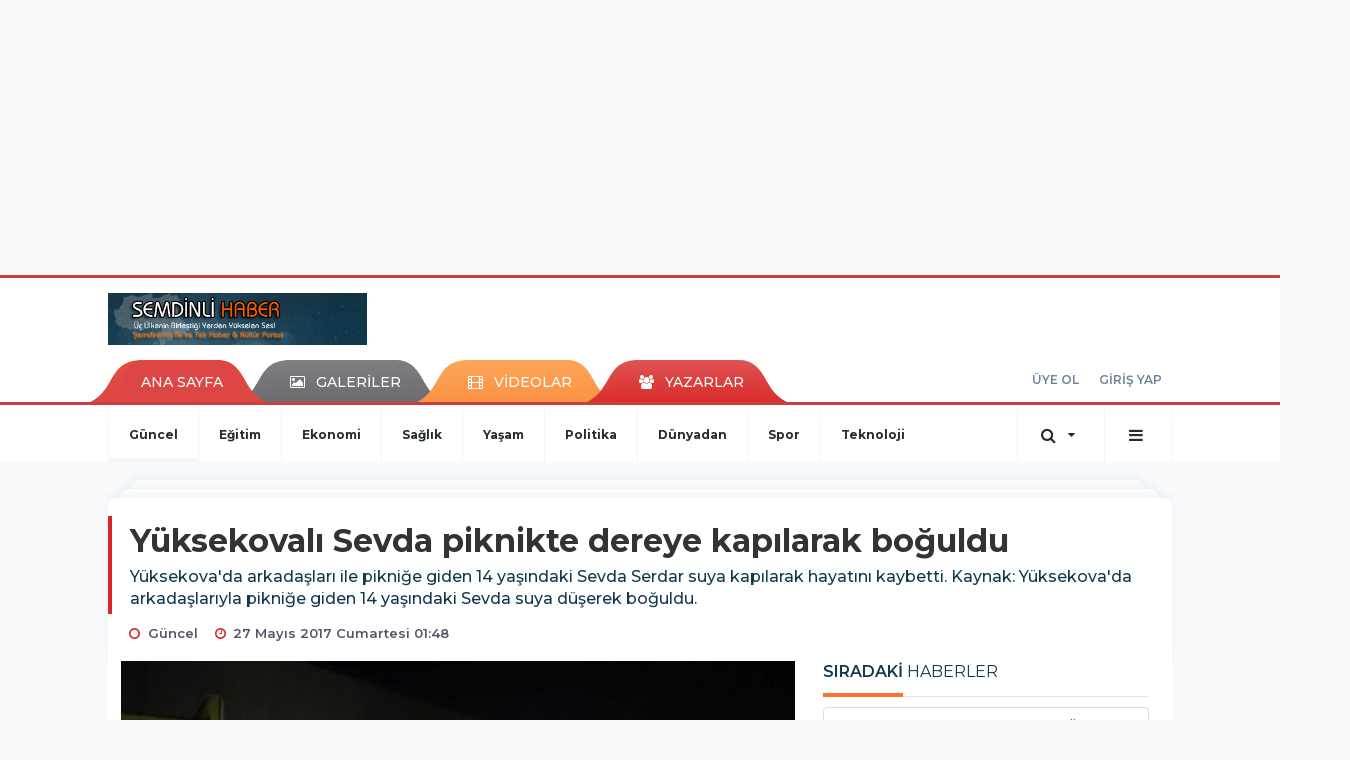

--- FILE ---
content_type: text/html; charset=UTF-8
request_url: https://www.semdinlihaber.gen.tr/guncel/yuksekovali-sevda-piknikte-dereye-kapilarak-boguldu-h38848.html
body_size: 13695
content:
<!DOCTYPE html>
<html class="no-js noie" lang="tr">
<head>
<meta charset="utf-8">
<title>Yüksekovalı Sevda piknikte dereye kapılarak boğuldu</title>
<meta name="description" content="Yüksekova&#039;da arkadaşları ile pikniğe giden 14 yaşındaki Sevda Serdar suya kapılarak hayatını kaybetti. Kaynak: Yüksekova&#039;da arkadaşlarıyla" />
<meta name="keywords" content="" />
<meta name="news_keywords" content="" />
<!--meta name="viewport" content="width=device-width, initial-scale=1"-->

<meta name="content-language" content="tr-TR" />
<link rel="alternate" href="https://www.semdinlihaber.gen.tr/m/guncel/yuksekovali-sevda-piknikte-dereye-kapilarak-boguldu-h38848.html" hreflang="tr" media="only screen and (max-width: 640px)"/>

<link rel="canonical" href="https://www.semdinlihaber.gen.tr/guncel/yuksekovali-sevda-piknikte-dereye-kapilarak-boguldu-h38848.html">

<link rel="amphtml" href="https://www.semdinlihaber.gen.tr/amp/guncel/yuksekovali-sevda-piknikte-dereye-kapilarak-boguldu-h38848.html">

  
<link href="//fonts.googleapis.com/css?family=Montserrat:300,400,500,600,700,800,900&amp;amp;subset=latin-ext" rel="stylesheet">
<link rel="stylesheet" href="https://www.semdinlihaber.gen.tr/_themes/hs-retina/style/compress.css?v=1938175429">
<link rel="stylesheet" href="https://www.semdinlihaber.gen.tr/_themes/hs-retina/style/public.php?v=206533129">
<link href="https://www.semdinlihaber.gen.tr/_themes/hs-retina/style/renk.css?v=1173576604" rel="stylesheet"/>
<link href="https://www.semdinlihaber.gen.tr/_themes/hs-retina/style/print.css?v=546761828" rel="stylesheet" media="print"/>
<script src="https://www.semdinlihaber.gen.tr/_themes/hs-retina/scripts/jquery.js?v=540995376"></script>
<meta property="og:site_name" content="ŞemdinliHaber" />
<meta property="og:title" content="Yüksekovalı Sevda piknikte dereye kapılarak boğuldu" />
<meta property="og:description" content="Yüksekova&#039;da arkadaşları ile pikniğe giden 14 yaşındaki Sevda Serdar suya kapılarak hayatını kaybetti. Kaynak: Yüksekova&#039;da arkadaşlarıyla" />
<meta property="og:image" content="https://www.semdinlihaber.gen.tr/images/resize/100/600x315/haberler/yuksekovali_sevda_piknikte_dereye_kapilarak_boguldu_h38848.jpg" />
<meta property="og:type" content="article" />
<meta property="og:url" content="https://www.semdinlihaber.gen.tr/guncel/yuksekovali-sevda-piknikte-dereye-kapilarak-boguldu-h38848.html" /><meta http-equiv="refresh" content="300" /><meta name="twitter:card" content="summary_large_image" />
<meta property="og:title" content="Yüksekovalı Sevda piknikte dereye kapılarak boğuldu" />
<meta name="twitter:url" content="http://www.semdinlihaber.gen.tr/guncel/yuksekovali-sevda-piknikte-dereye-kapilarak-boguldu-h38848.html" />
<meta name="twitter:domain" content="https://www.semdinlihaber.gen.tr/" />
<meta name="twitter:site" content="semdinlihaber30" />
<meta name="twitter:title" content="Yüksekovalı Sevda piknikte dereye kapılarak boğuldu" />
 
  <meta name="twitter:description" content="Yüksekova'da arkadaşları ile pikniğe giden 14 yaşındaki Sevda Serdar suya kapılarak hayatını kaybetti. Kaynak: Yüksekova'da arkadaşlarıyla pikniğe giden 14 yaşındaki Sevda suya düşerek boğuldu." /> 
   
<meta name="twitter:image:src" content="https://www.semdinlihaber.gen.tr/images/haberler/yuksekovali_sevda_piknikte_dereye_kapilarak_boguldu_h38848.jpg" /> 
 

<meta property="og:image:type" content="image/jpeg" />
<meta property="og:image:width" content="555" />
<meta property="og:image:height" content="288" />

<link rel="image_src" type="image/jpeg" href="https://www.semdinlihaber.gen.tr/images/haberler/yuksekovali_sevda_piknikte_dereye_kapilarak_boguldu_h38848.jpg" />

<meta name="dc.language" content="tr">
<meta name="dc.source" content="https://www.semdinlihaber.gen.tr/">
<meta name="dc.title" content="Yüksekovalı Sevda piknikte dereye kapılarak boğuldu">
<meta name="dc.keywords" content="">
<meta name="dc.description" content="Yüksekova&#039;da arkadaşları ile pikniğe giden 14 yaşındaki Sevda Serdar suya kapılarak hayatını kaybetti. Kaynak: Yüksekova&#039;da arkadaşlarıyla">

<link rel="dns-prefetch" href="//www.semdinlihaber.gen.tr">
<link rel="dns-prefetch" href="//www.google-analytics.com">
<link rel="dns-prefetch" href="//fonts.gstatic.com">
<link rel="dns-prefetch" href="//mc.yandex.ru">
<link rel="dns-prefetch" href="//fonts.googleapis.com">
<link rel="dns-prefetch" href="//pagead2.googlesyndication.com">
<link rel="dns-prefetch" href="//googleads.g.doubleclick.net">
<link rel="dns-prefetch" href="//google.com">
<link rel="dns-prefetch" href="//gstatic.com">
<link rel="dns-prefetch" href="//connect.facebook.net">
<link rel="dns-prefetch" href="//graph.facebook.com">
<link rel="dns-prefetch" href="//linkedin.com">
<link rel="dns-prefetch" href="//ap.pinterest.com">
<!--[if lt IE 7]>      <html class="no-js lt-ie10 lt-ie9 lt-ie8 lt-ie7"> <![endif]-->
<!--[if IE 7]>         <html class="no-js lt-ie10 lt-ie9 lt-ie8 ie7"> <![endif]-->
<!--[if IE 8]>         <html class="no-js lt-ie10 lt-ie9 ie8"> <![endif]-->
<!--[if IE 9]>         <html class="no-js lt-ie10 ie9"> <![endif]-->
<!--[if gt IE 9]>      <html class="no-js gt-ie9"> <![endif]-->
<!--[if !IE] <![IGNORE[--><!--[IGNORE[]]-->
<script>
var PINE = {"settings":{"theme_path":"https:\/\/www.semdinlihaber.gen.tr\/_themes\/hs-retina\/","ajax_url":"_ajax\/","site_url":"https:\/\/www.semdinlihaber.gen.tr\/","theme":"hs-retina","analytics":"UA-109322840-1","comment_approved":0,"theme_version":"1.0.8","system_version":"5.10.0","hs_data_table":"https:\/\/service.tebilisim.com\/puandurumu_json.php","popup_saat":"0","youtube_ch":"0","instagram_followers":"0"}};
</script>
</head>
<body>
  <h1 style="margin: 0px;">
<a href="https://www.semdinlihaber.gen.tr/" class="hidden" id="printlogo"><img src="https://www.semdinlihaber.gen.tr/images/banner/logo_copy.png" alt="Şemdinli Haber  Üç Ülkenin Birleştiği Yerden Yükselen Ses!" class="img-responsive"></a>
</h1>
  <div class="container tb-block mt-10 mb-10 block-1"><script async src="//pagead2.googlesyndication.com/pagead/js/adsbygoogle.js"></script>
<ins class="adsbygoogle"
 style="display:inline-block;width:970px;height:250px"
 data-ad-client="ca-pub-3876274633753263"
 data-ad-slot="9113773636"></ins>
<script>
(adsbygoogle = window.adsbygoogle || []).push({});
</script></div>
<header class="header-index" data-header="wide-header">
  <nav id="header" class="navbar navbar-default navbar-border-top hidden-xs">
  <div class="container">
    <div class="navbar-header hide">
      <button type="button" data-toggle="collapsed" data-target="#header_main-menu" class="navbar-toggle collapsed"><i class="fa fa-align-center fa-fw"></i></button>
    </div>
    <div id="header_main-menu" class="navbar-collapse collapse p-0 hidden-xs">
      <div class="row">
        <div class="col-sm-3">
          <a href="https://www.semdinlihaber.gen.tr/" id="logo"><img src="https://www.semdinlihaber.gen.tr/images/banner/logo_copy.png" alt="Şemdinli Haber  Üç Ülkenin Birleştiği Yerden Yükselen Ses!" class="img-responsive"></a>
        </div>
            </div>
    </div>
  </div>
</nav>
  <nav id="header-menu" class="navbar navbar-default hidden-xs">
  <div class="container">
    <div class="navbar-collapse">
      <ul id="ana-menu" class="nav navbar-nav navbar-left">
                <li><a href="https://www.semdinlihaber.gen.tr/">ANA SAYFA</a></li>
                        <li><a href="https://www.semdinlihaber.gen.tr/galeri/"><i class="fa fa-picture-o fa-fw"></i><span>GALERİLER</span></a></li>
                        <li><a href="https://www.semdinlihaber.gen.tr/webtv/"><i class="fa fa-film fa-fw"></i><span>VİDEOLAR</span></a></li>
                        <li><a href="https://www.semdinlihaber.gen.tr/yazarlar/"><i class="fa fa-users fa-fw"></i><span>YAZARLAR</span></a></li>
                      </ul>
      <ul id="uyelik" class="nav navbar-nav navbar-right">
             <li><a href="https://www.semdinlihaber.gen.tr/uyelik.html">ÜYE OL</a></li>
        <li><a href="https://www.semdinlihaber.gen.tr/login.html">GİRİŞ YAP</a></li>
                    </ul>
    </div>
  </div>
</nav>
  <nav data-offset="0" id="header-category" class="navbar navbar-default navbar-border-top">
  <div class="container">
    <div class="navbar-header visible-xs">
      <button data-toggle="collapse" data-target="#navbar-menu" class="navbar-toggle collapsed pull-left"><i class="fa fa-align-center fa-fw"></i></button>
      <button data-toggle="collapse" data-target="#navbar-search" class="navbar-toggle collapsed"><i class="fa fa-search fa-fw"></i></button>
    </div>
    <div class="navbar-collapse collapse">
      <ul class="nav navbar-nav navbar-left">
                        <li class="active">
          <a href="https://www.semdinlihaber.gen.tr/guncel" >
                          Güncel                        </a>
        </li>
                <li class="">
          <a href="https://www.semdinlihaber.gen.tr/egitim" >
                          Eğitim                        </a>
        </li>
                <li class="">
          <a href="https://www.semdinlihaber.gen.tr/ekonomi" >
                          Ekonomi                        </a>
        </li>
                <li class="">
          <a href="https://www.semdinlihaber.gen.tr/saglik" >
                          Sağlık                        </a>
        </li>
                <li class="">
          <a href="https://www.semdinlihaber.gen.tr/yasam" >
                          Yaşam                        </a>
        </li>
                <li class="">
          <a href="https://www.semdinlihaber.gen.tr/politika" >
                          Politika                        </a>
        </li>
                <li class="">
          <a href="https://www.semdinlihaber.gen.tr/dunyadan" >
                          Dünyadan                        </a>
        </li>
                <li class="">
          <a href="https://www.semdinlihaber.gen.tr/spor" >
                          Spor                        </a>
        </li>
                <li class="">
          <a href="https://www.semdinlihaber.gen.tr/teknoloji" >
                          Teknoloji                        </a>
        </li>
              </ul>
      <ul class="nav navbar-nav navbar-right">
        <li class="dropdown">
<a href="#" data-toggle="dropdown" class="dropdown-toggle"><i class="fa fa-search fa-lg fa-fw"></i><i class="fa fa-caret-down fa-fw"></i></a>
  <div class="dropdown-menu">
    <form action="https://www.semdinlihaber.gen.tr/" method="get">
    <div class="input-group">
      <input type="hidden" name="m" value="arama">
      <input type="text" name="q" placeholder="Arama yapmak için birşeyler yazın.." class="form-control input-lg">
      <input type="hidden" name="auth" value="eb37237b61ddab04f81235af2e8e139bc10e102c" />
      <div class="input-group-btn">
        <button type="submit" class="btn btn-info btn-lg">Ara</button>
      </div>
    </div>
    </form>
  </div>
</li>
                <li id="category-diger" class="dropdown"><a href="#" data-toggle="dropdown" class="dropdown-toggle"><i class="fa fa-bars fa-lg fa-fw"></i></a>
          <ul class="dropdown-menu">
                        <li><a href="https://www.semdinlihaber.gen.tr/okuyucan">Okuyucudan</a></li>
                        <li><a href="https://www.semdinlihaber.gen.tr/kultur-sanat">Kültür sanat</a></li>
                        <li><a href="https://www.semdinlihaber.gen.tr/video-servisi">Video Servisi</a></li>
                        <li><a href="https://www.semdinlihaber.gen.tr/makale">Makale</a></li>
                        <li><a href="https://www.semdinlihaber.gen.tr/roportaj">Röportaj</a></li>
                        <li><a href="https://www.semdinlihaber.gen.tr/dugunlerimiz">Düğünlerimiz</a></li>
                        <li><a href="https://www.semdinlihaber.gen.tr/foto-galeri">Foto Galeri</a></li>
                      </ul>
        </li>
              </ul> 
    </div>
  </div>
</nav>
</header>
<div class="clearfix"></div>
  <main>
    <div id="haberler" class="container mt-36">
  <div id="detay" class="inf_append panel panel-default panel-page current_news" news_id="38848" title="Yüksekovalı Sevda piknikte dereye kapılarak boğuldu" data-path="aHR0cDovL3d3dy5zZW1kaW5saWhhYmVyLmdlbi50ci9ndW5jZWwveXVrc2Vrb3ZhbGktc2V2ZGEtcGlrbmlrdGUtZGVyZXllLWthcGlsYXJhay1ib2d1bGR1LWgzODg0OC5odG1s">
    <div class="panel-heading">
      <div class="panel-title">
        <h1 class="font-bold">Yüksekovalı Sevda piknikte dereye kapılarak boğuldu</h1>
                <p class="font-medium mb-0">Yüksekova'da arkadaşları ile pikniğe giden 14 yaşındaki Sevda Serdar suya kapılarak hayatını kaybetti. Kaynak: Yüksekova'da arkadaşlarıyla pikniğe giden 14 yaşındaki Sevda suya düşerek boğuldu.</p>
              </div>
      <ul id="nav-info" class="list-inline mb-0">
        <li><i class="fa fa-circle-o fa-fw"></i><span>Güncel</span></li>
        <li><i class="fa fa-clock-o fa-fw"></i><span>27 Mayıs 2017 Cumartesi 01:48</span></li>
                      </ul>
    </div>
    <div class="panel-body pt-0">
      <div class="row">
        <div class="col-sm-8 panel-body pt-0 pl-0">
                              <img src="https://www.semdinlihaber.gen.tr/images/haberler/yuksekovali_sevda_piknikte_dereye_kapilarak_boguldu_h38848.jpg" alt="Yüksekovalı Sevda piknikte dereye kapılarak boğuldu" style="width:100%" class="img-responsive mb-10">
                              <ul class="nav nav-pills mb-10 pull-left">
              <div class="pine-share-haber share-desktop" data-id="38848" style="font-size: 18px;"></div>

          </ul>

          
          <ul class="nav nav-pills mb-10 font-resize pull-right">
            <li class="btn btn-default" onclick="textDown(38848)"><i class="fa fa-font" aria-hidden="true"></i><i class="fa fa-minus" aria-hidden="true"></i></li>
            <li class="btn btn-default" onclick="textUp(38848)"><i class="fa fa-font" aria-hidden="true"></i><i class="fa fa-plus" aria-hidden="true"></i></li>
            <li class="btn btn-default mr-0" onclick="textClear(38848)"><i class="fa fa-font" aria-hidden="true"></i></li>
          </ul>
          <div class="clearfix"></div>
          <div id="detay-metin" class="text" data-text-id="38848">
                                                  <p>&#160;Edinilen bilgiye göre olay Dağlıca bölgesinde bulunan Tuğlu köyü yakınlarında&#160;meydana geldi. Arkadaşları ile beraber piknik yapmak üzere bölgeye giden 8. Sınıf öğrencisi 14 Yaşındaki Sevda Serdar, kenarında piknik yaptıkları dereye düştü.</p>
<p>Arkadaşları tarafından&#160;sudan çıkarılan Serdar, Yüksekova Devlet Hastanesi'ne kaldırılarak tedavi altına alındı. Durumu ağır olan Serdar burada yapılan tüm müdahalelere rağmen kurtarılamadı. / Yüksekova Haber<br />
<br />
<img alt="yuksekova-devlet-hastanesi.jpg" height="531" src="//www.yuksekovahaber.com.tr/d/other/yuksekova-devlet-hastanesi.jpg" width="800" /></p>                                    <div class="clearfix"></div>
            <span class="pull-right">
              <i>Güncelleme Tarihi: 27 Mayıs 2017, 13:54</i>
            </span>
            <div class="clearfix"></div>
                      </div>
                             

                          <div class="keywords"></div>
                    <!-- Yorumunuz-->
<div id="yorumlar" class="panel panel-default mt-18">
            <div class="panel-heading">
  <div class="panel-title">
    <div class="dis_table">
      <div class="dis_table-cell media-middle"><i class="fa fa-commenting fa-fw text-info"></i><span>YORUM EKLE</span></div>
    </div>
  </div>
</div>

<div class="panel-body" id="yp38848">
  <div id="tesekkur" class="alert alert-success" style="display:none;">
    <p class="text-center">Yorumunuz Onaylanmak Üzere Gönderildi</p>
  </div>
<form name="ekle" id="yorumformu">
  <div class="row">
  <div class="col-sm-6">
  <div class="form-group">
    <label for="name" class="control-label">Adınız Soyadınız</label>
      <input type="text" class="form-control" name="isim" id="name"  required>
  </div>
</div>
<div class="col-sm-12">
  <div class="form-group">
    <label for="comment" class="control-label">Yorum</label>
      <textarea name="yorum" id="comment" class="form-control" rows="8" required></textarea>
  </div>
</div>
<div class="clearfix"></div>
  <input name="hid" type="hidden" value="38848"/>
  <input name="mid" type="hidden" value="38848"/>
  <input name="uid" type="hidden" value="0"/>
  <input name="cevap_id" type="hidden" value="0"/>
  <input type="hidden" name="cevap" value="" class="answer" />
  <input type="hidden" name="token" value="" />
  <input type="hidden" name="tip" value="haber" />

  <div class="col-sm-12">
  <div class="form-group text-center">
     <a href="javascript:void(0)" onclick="javascript:comment_send(38848);return false;" class="btn btn-success pull-right">Gönder</a>
  </div>
</div>

</form>
<div class="col-sm-12 mt-18">
<div class="alert alert-info answer" style="display:none;">Yanıt : <b>@name</b>
<button type="button" class="close kaldir" data-dismiss="alert" aria-label="Close">
<span aria-hidden="true">&times;</span>
</button>
</div>
</div>
</div>
</div>
    <!-- Yorumlar-->
</div>
                </div>
        <div class="col-sm-4 right-block" id="sticky-sidebar">
	<div class="pos-relative mb-10">
  <ul class="nav nav-tabs mb-10">
    <li class="active"><a href="#" data-toggle="tab" class="pt-0" title="<b>SIRADAKİ</b><span> HABERLER</span>"><b>SIRADAKİ</b><span> HABERLER</span></a></li>
  </ul>
  <div>
    <div class="list-group mb-0">
              <a href="https://www.semdinlihaber.gen.tr/guncel/otobus-sarampole-uctu-8-olu-32-yarali-h38849.html" title="Otobüs Şarampole Uçtu: 8 Ölü, 32 Yaralı"  class="list-group-item">
          <i class="media-left media-middle">1</i>
          <span class="media-middle media-body font-medium">Otobüs Şarampole Uçtu: 8 Ölü, 32 Yaralı</span>
        </a>
            <a href="https://www.semdinlihaber.gen.tr/yasam/kelligin-nedeni-bulundu-h38850.html" title="Kelliğin nedeni bulundu!"  class="list-group-item">
          <i class="media-left media-middle">2</i>
          <span class="media-middle media-body font-medium">Kelliğin nedeni bulundu!</span>
        </a>
            <a href="https://www.semdinlihaber.gen.tr/politika/hdpli-kemalbay-figen-cezaevindeki-ben-disaridaki-es-baskanim-h38851.html" title="HDP'li Kemalbay: Figen cezaevindeki, ben dışarıdaki..."  class="list-group-item">
          <i class="media-left media-middle">3</i>
          <span class="media-middle media-body font-medium">HDP'li Kemalbay: Figen cezaevindeki, ben dışarıdaki...</span>
        </a>
            <a href="https://www.semdinlihaber.gen.tr/politika/ak-partiden-aktrollere-dava-acma-hazirligi-h38852.html" title="AK Parti'den Aktrollere dava açma hazırlığı"  class="list-group-item">
          <i class="media-left media-middle">4</i>
          <span class="media-middle media-body font-medium">AK Parti'den Aktrollere dava açma hazırlığı</span>
        </a>
            <a href="https://www.semdinlihaber.gen.tr/dunyadan/isid-musulda-sona-geldi-h38853.html" title="IŞİD Musul'da sona geldi"  class="list-group-item">
          <i class="media-left media-middle">5</i>
          <span class="media-middle media-body font-medium">IŞİD Musul'da sona geldi</span>
        </a>
            <a href="https://www.semdinlihaber.gen.tr/guncel/yuksel-caddesi-acildi-anit-hl-tutuklu-h38854.html" title="Yüksel Caddesi açıldı anıt hâlâ tutuklu"  class="list-group-item">
          <i class="media-left media-middle">6</i>
          <span class="media-middle media-body font-medium">Yüksel Caddesi açıldı anıt hâlâ tutuklu</span>
        </a>
            <a href="https://www.semdinlihaber.gen.tr/dunyadan/abd-disislerinde-iftar-yok-bayram-var-h38855.html" title="ABD Dışişleri'nde iftar yok, bayram var"  class="list-group-item">
          <i class="media-left media-middle">7</i>
          <span class="media-middle media-body font-medium">ABD Dışişleri'nde iftar yok, bayram var</span>
        </a>
            <a href="https://www.semdinlihaber.gen.tr/politika/silopi-iddianamesi-polisin-panzer-ehliyeti-yoktu-h38856.html" title="Silopi iddianamesi: Polisin panzer ehliyeti yoktu"  class="list-group-item">
          <i class="media-left media-middle">8</i>
          <span class="media-middle media-body font-medium">Silopi iddianamesi: Polisin panzer ehliyeti yoktu</span>
        </a>
            <a href="https://www.semdinlihaber.gen.tr/dunyadan/filistinde-aclik-grevi-sona-erdi-h38857.html" title="Filistin'de açlık grevi sona erdi"  class="list-group-item">
          <i class="media-left media-middle">9</i>
          <span class="media-middle media-body font-medium">Filistin'de açlık grevi sona erdi</span>
        </a>
            <a href="https://www.semdinlihaber.gen.tr/dunyadan/sdg-birakti-ama-rusya-vurdu-h38858.html" title="SDG bıraktı ama Rusya vurdu!"  class="list-group-item">
          <i class="media-left media-middle">10</i>
          <span class="media-middle media-body font-medium">SDG bıraktı ama Rusya vurdu!</span>
        </a>
        </div>
  </div>
</div>
<div id="fourth-slider">
  <div class="swiper-container mb-10">
    <div class="swiper-wrapper">
            <div class="swiper-slide">
        <div class="thumbnail thumbnail-cuff mb-0">
          <a href="https://www.semdinlihaber.gen.tr/guncel/semdinlide-aricilar-bal-sagimi-etkinliginde-bir-araya-geldi-h58073.html" title="Şemdinli’de Arıcılar Bal Sağımı Etkinliğinde Bir Araya Geldi" ><img src="https://www.semdinlihaber.gen.tr/images/resize/80/334x215/haberler/thumbs/2025/07/semdinlide_aricilar_bal_sagimi_etkinliginde_bir_araya_geldi_h58073_06638.jpg" alt="Şemdinli’de Arıcılar Bal Sağımı Etkinliğinde Bir Araya Geldi" class="img-responsive"></a>
          <div class="caption">
            <a href="https://www.semdinlihaber.gen.tr/guncel/semdinlide-aricilar-bal-sagimi-etkinliginde-bir-araya-geldi-h58073.html" title="Şemdinli’de Arıcılar Bal Sağımı Etkinliğinde Bir Araya Geldi"  title="Şemdinli’de Arıcılar Bal Sağımı Etkinliğinde Bir Araya Geldi" class="title h4 one-line">Şemdinli’de Arıcılar Bal Sağımı Etkinliğinde Bir Araya Geldi</a>
            <ol class="list-inline">
              <li><a href="https://www.semdinlihaber.gen.tr/guncel" title="Şemdinli’de Arıcılar Bal Sağımı Etkinliğinde Bir Araya Geldi"  class="text-muted">Güncel</a></li>
            </ol>
          </div>
        </div>
      </div>
          <div class="swiper-slide">
        <div class="thumbnail thumbnail-cuff mb-0">
          <a href="https://www.semdinlihaber.gen.tr/guncel/geverok-yaylasinda-koyun-otlatirken-kalp-krizi-geciren-coban-hayatini-h58072.html" title="Geverok Yaylası’nda Koyun Otlatırken Kalp Krizi Geçiren Çoban Hayatını Kaybetti" ><img src="https://www.semdinlihaber.gen.tr/images/resize/80/334x215/haberler/thumbs/2025/07/geverok_yaylasinda_koyun_otlatirken_kalp_krizi_geciren_coban_hayatini_kaybetti_h58072_45bfa.jpg" alt="Geverok Yaylası’nda Koyun Otlatırken Kalp Krizi Geçiren Çoban Hayatını Kaybetti" class="img-responsive"></a>
          <div class="caption">
            <a href="https://www.semdinlihaber.gen.tr/guncel/geverok-yaylasinda-koyun-otlatirken-kalp-krizi-geciren-coban-hayatini-h58072.html" title="Geverok Yaylası’nda Koyun Otlatırken Kalp Krizi Geçiren Çoban Hayatını Kaybetti"  title="Geverok Yaylası’nda Koyun Otlatırken Kalp Krizi Geçiren Çoban Hayatını Kaybetti" class="title h4 one-line">Geverok Yaylası’nda Koyun Otlatırken Kalp Krizi Geçiren Çoban Hayatını Kaybetti</a>
            <ol class="list-inline">
              <li><a href="https://www.semdinlihaber.gen.tr/guncel" title="Geverok Yaylası’nda Koyun Otlatırken Kalp Krizi Geçiren Çoban Hayatını Kaybetti"  class="text-muted">Güncel</a></li>
            </ol>
          </div>
        </div>
      </div>
          <div class="swiper-slide">
        <div class="thumbnail thumbnail-cuff mb-0">
          <a href="https://www.semdinlihaber.gen.tr/guncel/demirtas-ve-yuksekdagin-tahliye-talebi-reddedildi-h58070.html" title="Demirtaş ve Yüksekdağ’ın tahliye talebi reddedildi" ><img src="https://www.semdinlihaber.gen.tr/images/resize/80/334x215/haberler/thumbs/2025/07/demirtas_ve_yuksekdagin_tahliye_talebi_reddedildi_h58070_5cf91.jpg" alt="Demirtaş ve Yüksekdağ’ın tahliye talebi reddedildi" class="img-responsive"></a>
          <div class="caption">
            <a href="https://www.semdinlihaber.gen.tr/guncel/demirtas-ve-yuksekdagin-tahliye-talebi-reddedildi-h58070.html" title="Demirtaş ve Yüksekdağ’ın tahliye talebi reddedildi"  title="Demirtaş ve Yüksekdağ’ın tahliye talebi reddedildi" class="title h4 one-line">Demirtaş ve Yüksekdağ’ın tahliye talebi reddedildi</a>
            <ol class="list-inline">
              <li><a href="https://www.semdinlihaber.gen.tr/guncel" title="Demirtaş ve Yüksekdağ’ın tahliye talebi reddedildi"  class="text-muted">Güncel</a></li>
            </ol>
          </div>
        </div>
      </div>
          <div class="swiper-slide">
        <div class="thumbnail thumbnail-cuff mb-0">
          <a href="https://www.semdinlihaber.gen.tr/guncel/hakkride-iup-kapsaminda-89-kisi-ise-alinacak-h58069.html" title="Hakkâri’de İUP Kapsamında 89 Kişi İşe Alınacak" ><img src="https://www.semdinlihaber.gen.tr/images/resize/80/334x215/haberler/thumbs/2025/07/hakkride_iup_kapsaminda_89_kisi_ise_alinacak_h58069_4abc7.jpg" alt="Hakkâri’de İUP Kapsamında 89 Kişi İşe Alınacak" class="img-responsive"></a>
          <div class="caption">
            <a href="https://www.semdinlihaber.gen.tr/guncel/hakkride-iup-kapsaminda-89-kisi-ise-alinacak-h58069.html" title="Hakkâri’de İUP Kapsamında 89 Kişi İşe Alınacak"  title="Hakkâri’de İUP Kapsamında 89 Kişi İşe Alınacak" class="title h4 one-line">Hakkâri’de İUP Kapsamında 89 Kişi İşe Alınacak</a>
            <ol class="list-inline">
              <li><a href="https://www.semdinlihaber.gen.tr/guncel" title="Hakkâri’de İUP Kapsamında 89 Kişi İşe Alınacak"  class="text-muted">Güncel</a></li>
            </ol>
          </div>
        </div>
      </div>
          <div class="swiper-slide">
        <div class="thumbnail thumbnail-cuff mb-0">
          <a href="https://www.semdinlihaber.gen.tr/guncel/diyarbakir-da-kadin-cinayeti-2-h58068.html" title="Diyarbakır&#039;da kadın cinayeti" ><img src="https://www.semdinlihaber.gen.tr/images/resize/80/334x215/haberler/thumbs/2025/07/diyarbakir_da_kadin_cinayeti_h58068_919c0.jpg" alt="Diyarbakır&#039;da kadın cinayeti" class="img-responsive"></a>
          <div class="caption">
            <a href="https://www.semdinlihaber.gen.tr/guncel/diyarbakir-da-kadin-cinayeti-2-h58068.html" title="Diyarbakır&#039;da kadın cinayeti"  title="Diyarbakır&#039;da kadın cinayeti" class="title h4 one-line">Diyarbakır&#039;da kadın cinayeti</a>
            <ol class="list-inline">
              <li><a href="https://www.semdinlihaber.gen.tr/guncel" title="Diyarbakır&#039;da kadın cinayeti"  class="text-muted">Güncel</a></li>
            </ol>
          </div>
        </div>
      </div>
        </div>
    <div class="swiper-pagination swiper-pagination-lg"></div>
  </div>
</div>
<div class="panel">
  <div class="panel-heading p-0">
    <div class="panel-title font-medium"><span class="border-danger" title="SON DAKİKA HABERLERİ">SON DAKİKA HABERLERİ</span></div>
  </div>
  <div class="panel-body p-0">
                      <div class="media media-news">
              <div class="media-left">
                <a href="https://www.semdinlihaber.gen.tr/guncel/semdinlide-aricilar-bal-sagimi-etkinliginde-bir-araya-geldi-h58073.html" title="Şemdinli’de Arıcılar Bal Sağımı Etkinliğinde..." >
                  <img alt="Şemdinli’de Arıcılar Bal Sağımı Etkinliğinde..." class="media-object" src="https://www.semdinlihaber.gen.tr/images/resize/80/127x82/haberler/thumbs/2025/07/semdinlide_aricilar_bal_sagimi_etkinliginde_bir_araya_geldi_h58073_06638.jpg" width="127">
                </a>
              </div>
              <div class="media-body media-middle">
                <a href="https://www.semdinlihaber.gen.tr/guncel/semdinlide-aricilar-bal-sagimi-etkinliginde-bir-araya-geldi-h58073.html" title="Şemdinli’de Arıcılar Bal Sağımı Etkinliğinde..."  class="media-heading mb-0">Şemdinli’de Arıcılar Bal Sağımı Etkinliğinde...</a>
              </div>
            </div>
                        <div class="media media-news">
              <div class="media-left">
                <a href="https://www.semdinlihaber.gen.tr/guncel/geverok-yaylasinda-koyun-otlatirken-kalp-krizi-geciren-coban-hayatini-h58072.html" title="Geverok Yaylası’nda Koyun Otlatırken Kalp Krizi..." >
                  <img alt="Geverok Yaylası’nda Koyun Otlatırken Kalp Krizi..." class="media-object" src="https://www.semdinlihaber.gen.tr/images/resize/80/127x82/haberler/thumbs/2025/07/geverok_yaylasinda_koyun_otlatirken_kalp_krizi_geciren_coban_hayatini_kaybetti_h58072_45bfa.jpg" width="127">
                </a>
              </div>
              <div class="media-body media-middle">
                <a href="https://www.semdinlihaber.gen.tr/guncel/geverok-yaylasinda-koyun-otlatirken-kalp-krizi-geciren-coban-hayatini-h58072.html" title="Geverok Yaylası’nda Koyun Otlatırken Kalp Krizi..."  class="media-heading mb-0">Geverok Yaylası’nda Koyun Otlatırken Kalp Krizi...</a>
              </div>
            </div>
                        <div class="media media-news">
              <div class="media-left">
                <a href="https://www.semdinlihaber.gen.tr/egitim/yks-sonuclari-aciklandi-5-h58071.html" title="YKS sonuçları açıklandı" >
                  <img alt="YKS sonuçları açıklandı" class="media-object" src="https://www.semdinlihaber.gen.tr/images/resize/80/127x82/haberler/thumbs/2025/07/yks_sonuclari_aciklandi_h58071_3b170.jpg" width="127">
                </a>
              </div>
              <div class="media-body media-middle">
                <a href="https://www.semdinlihaber.gen.tr/egitim/yks-sonuclari-aciklandi-5-h58071.html" title="YKS sonuçları açıklandı"  class="media-heading mb-0">YKS sonuçları açıklandı</a>
              </div>
            </div>
                        <div class="media media-news">
              <div class="media-left">
                <a href="https://www.semdinlihaber.gen.tr/guncel/demirtas-ve-yuksekdagin-tahliye-talebi-reddedildi-h58070.html" title="Demirtaş ve Yüksekdağ’ın tahliye talebi reddedildi" >
                  <img alt="Demirtaş ve Yüksekdağ’ın tahliye talebi reddedildi" class="media-object" src="https://www.semdinlihaber.gen.tr/images/resize/80/127x82/haberler/thumbs/2025/07/demirtas_ve_yuksekdagin_tahliye_talebi_reddedildi_h58070_5cf91.jpg" width="127">
                </a>
              </div>
              <div class="media-body media-middle">
                <a href="https://www.semdinlihaber.gen.tr/guncel/demirtas-ve-yuksekdagin-tahliye-talebi-reddedildi-h58070.html" title="Demirtaş ve Yüksekdağ’ın tahliye talebi reddedildi"  class="media-heading mb-0">Demirtaş ve Yüksekdağ’ın tahliye talebi reddedildi</a>
              </div>
            </div>
                        <div class="media media-news">
              <div class="media-left">
                <a href="https://www.semdinlihaber.gen.tr/guncel/hakkride-iup-kapsaminda-89-kisi-ise-alinacak-h58069.html" title="Hakkâri’de İUP Kapsamında 89 Kişi İşe Alınacak" >
                  <img alt="Hakkâri’de İUP Kapsamında 89 Kişi İşe Alınacak" class="media-object" src="https://www.semdinlihaber.gen.tr/images/resize/80/127x82/haberler/thumbs/2025/07/hakkride_iup_kapsaminda_89_kisi_ise_alinacak_h58069_4abc7.jpg" width="127">
                </a>
              </div>
              <div class="media-body media-middle">
                <a href="https://www.semdinlihaber.gen.tr/guncel/hakkride-iup-kapsaminda-89-kisi-ise-alinacak-h58069.html" title="Hakkâri’de İUP Kapsamında 89 Kişi İşe Alınacak"  class="media-heading mb-0">Hakkâri’de İUP Kapsamında 89 Kişi İşe Alınacak</a>
              </div>
            </div>
        </div>
</div>
<div class="panel social mb-20">
  <div class="panel-body p-0">
    <div class="ap-container">
      <div class="apsc-icons-wrapper retina-social detail-socials apsc-animation-2" data-hover-color="0">
                <div class="apsc-each-profile mb-10">
          <a class="apsc-facebook-icon apsc-icon-soc clearfix" href="https://facebook.com/semdinlihabermerkezi" title="Facebook" target="_blank">
            <div class="apsc-inner-block">
              <span class="social-icon"><span class="apsc-fa-icon"><i class="fa fa-facebook apsc-facebook"></i></span><span class="media-name"><span class="apsc-social-name" title="Facebook">Facebook</span></span>
            </span>
            <div class="apsc-count-wrapper"><span class="apsc-count">9.2B</span></div>
          </div>
        </a>
      </div>
              <div class="apsc-each-profile mb-10">
        <a class="apsc-twitter-icon apsc-icon-soc clearfix" href="https://twitter.com/semdinlihaber30" title="Twitter" target="_blank">
          <div class="apsc-inner-block">
            <span class="social-icon"><span class="apsc-fa-icon"><i class="fa fa-twitter apsc-twitter"></i></span><span class="media-name"><span class="apsc-social-name" title="Twitter">Twitter</span></span>
          </span>
          <div class="apsc-count-wrapper"><span class="apsc-count">2.3B</span></div>
        </div>
      </a>
    </div>
  </div>
</div>
</div>
</div>
<div class="panel anket mb-20">
  <div class="panel-heading p-0">
    <div class="panel-title font-medium"><span class="border-info" title="ANKET">ANKET</span><a href="https://www.semdinlihaber.gen.tr/anketler.html" title="Tüm Anketler" >Tüm Anketler</a></div>
  </div>
  <div class="panel-body p-0">
    <div class="media media-survey single" id="poll">
    <form id="poll_form" name="anket" method="post">
      <input name="aid" type="hidden" value="">
            <div class="media-body media-middle">
        <div class="media-heading"><strong></strong></div>
        <div class="row">
                  </div>
        <div class="alert alert-warning" style="display:none;margin-bottom:0">Seçim Yapmadınız!</div>
        <div class="alert alert-danger" style="display:none;margin-bottom:0">Daha önce oy verdiniz!</div>
        <div class="alert alert-success" style="display:none;margin-bottom:0">Oy verme işlemi tamamlandı!</div>
      </div>
              <button onclick="poll_results();return false;" class="btn btn-default btn-lg"><i class="fa fa-eye fa-fw"></i><span>SONUÇLAR</span></button>
            

              <button onclick="poll_vote(,);return false;" class="btn btn-info btn-lg vote"><span>OY KULLAN</span></button>
          </form>
    </div>
  </div>
</div>
<div class="panel namaz-saatleri mb-20">
  <div class="panel-heading p-0">
    <div class="panel-title font-medium"><span class="border-success" title="NAMAZ VAKİTLERİ">NAMAZ VAKİTLERİ</span></div>
  </div>
  <div class="panel-body p-0">
    <div class="media media-prayer">
      <div class="media-body">
        <div class="media-heading text-right">
          <div class="btn btn-link btn-lg disabled pull-left">
          <select id="namaz-il-sec" name="namaz" class="selectpicker">
                        <option data-tokens="adana, Adana" value="adana" >Adana</option>
                        <option data-tokens="adiyaman, Adıyaman" value="adiyaman" >Adıyaman</option>
                        <option data-tokens="afyon, Afyon" value="afyon" >Afyon</option>
                        <option data-tokens="agri, Ağrı" value="agri" >Ağrı</option>
                        <option data-tokens="aksaray, Aksaray" value="aksaray" >Aksaray</option>
                        <option data-tokens="amasya, Amasya" value="amasya" >Amasya</option>
                        <option data-tokens="ankara, Ankara" value="ankara" >Ankara</option>
                        <option data-tokens="antalya, Antalya" value="antalya" >Antalya</option>
                        <option data-tokens="ardahan, Ardahan" value="ardahan" >Ardahan</option>
                        <option data-tokens="artvin, Artvin" value="artvin" >Artvin</option>
                        <option data-tokens="aydin, Aydın" value="aydin" >Aydın</option>
                        <option data-tokens="balikesir, Balıkesir" value="balikesir" >Balıkesir</option>
                        <option data-tokens="bartin, Bartın" value="bartin" >Bartın</option>
                        <option data-tokens="batman, Batman" value="batman" >Batman</option>
                        <option data-tokens="bayburt, Bayburt" value="bayburt" >Bayburt</option>
                        <option data-tokens="bilecik, Bilecik" value="bilecik" >Bilecik</option>
                        <option data-tokens="bingol, Bingöl" value="bingol" >Bingöl</option>
                        <option data-tokens="bitlis, Bitlis" value="bitlis" >Bitlis</option>
                        <option data-tokens="bolu, Bolu" value="bolu" >Bolu</option>
                        <option data-tokens="burdur, Burdur" value="burdur" >Burdur</option>
                        <option data-tokens="bursa, Bursa" value="bursa" >Bursa</option>
                        <option data-tokens="canakkale, Çanakkale" value="canakkale" >Çanakkale</option>
                        <option data-tokens="cankiri, Çankırı" value="cankiri" >Çankırı</option>
                        <option data-tokens="corum, Çorum" value="corum" >Çorum</option>
                        <option data-tokens="denizli, Denizli" value="denizli" >Denizli</option>
                        <option data-tokens="diyarbakir, Diyarbakır" value="diyarbakir" >Diyarbakır</option>
                        <option data-tokens="duzce, Düzce" value="duzce" >Düzce</option>
                        <option data-tokens="edirne, Edirne" value="edirne" >Edirne</option>
                        <option data-tokens="elazig, Elazığ" value="elazig" >Elazığ</option>
                        <option data-tokens="erzincan, Erzincan" value="erzincan" >Erzincan</option>
                        <option data-tokens="erzurum, Erzurum" value="erzurum" >Erzurum</option>
                        <option data-tokens="eskisehir, Eskişehir" value="eskisehir" >Eskişehir</option>
                        <option data-tokens="gaziantep, Gaziantep" value="gaziantep" >Gaziantep</option>
                        <option data-tokens="giresun, Giresun" value="giresun" >Giresun</option>
                        <option data-tokens="gumushane, Gümüşhane" value="gumushane" >Gümüşhane</option>
                        <option data-tokens="hakkari, Hakkari" value="hakkari" selected>Hakkari</option>
                        <option data-tokens="hatay, Hatay" value="hatay" >Hatay</option>
                        <option data-tokens="igdir, Iğdır" value="igdir" >Iğdır</option>
                        <option data-tokens="isparta, Isparta" value="isparta" >Isparta</option>
                        <option data-tokens="istanbul, İstanbul" value="istanbul" >İstanbul</option>
                        <option data-tokens="izmir, İzmir" value="izmir" >İzmir</option>
                        <option data-tokens="kahramanmaras, Kahramanmaraş" value="kahramanmaras" >Kahramanmaraş</option>
                        <option data-tokens="karabuk, Karabük" value="karabuk" >Karabük</option>
                        <option data-tokens="karaman, Karaman" value="karaman" >Karaman</option>
                        <option data-tokens="kars, Kars" value="kars" >Kars</option>
                        <option data-tokens="kastamonu, Kastamonu" value="kastamonu" >Kastamonu</option>
                        <option data-tokens="kayseri, Kayseri" value="kayseri" >Kayseri</option>
                        <option data-tokens="kirikkale, Kırıkkale" value="kirikkale" >Kırıkkale</option>
                        <option data-tokens="kirklareli, Kırklareli" value="kirklareli" >Kırklareli</option>
                        <option data-tokens="kirsehir, Kırşehir" value="kirsehir" >Kırşehir</option>
                        <option data-tokens="kilis, Kilis" value="kilis" >Kilis</option>
                        <option data-tokens="izmit, Kocaeli" value="izmit" >Kocaeli</option>
                        <option data-tokens="konya, Konya" value="konya" >Konya</option>
                        <option data-tokens="kutahya, Kütahya" value="kutahya" >Kütahya</option>
                        <option data-tokens="malatya, Malatya" value="malatya" >Malatya</option>
                        <option data-tokens="manisa, Manisa" value="manisa" >Manisa</option>
                        <option data-tokens="mardin, Mardin" value="mardin" >Mardin</option>
                        <option data-tokens="mersin, Mersin" value="mersin" >Mersin</option>
                        <option data-tokens="mugla, Muğla" value="mugla" >Muğla</option>
                        <option data-tokens="mus, Muş" value="mus" >Muş</option>
                        <option data-tokens="nevsehir, Nevşehir" value="nevsehir" >Nevşehir</option>
                        <option data-tokens="nigde, Niğde" value="nigde" >Niğde</option>
                        <option data-tokens="ordu, Ordu" value="ordu" >Ordu</option>
                        <option data-tokens="osmaniye, Osmaniye" value="osmaniye" >Osmaniye</option>
                        <option data-tokens="rize, Rize" value="rize" >Rize</option>
                        <option data-tokens="adapazari, Sakarya" value="adapazari" >Sakarya</option>
                        <option data-tokens="samsun, Samsun" value="samsun" >Samsun</option>
                        <option data-tokens="siirt, Siirt" value="siirt" >Siirt</option>
                        <option data-tokens="sinop, Sinop" value="sinop" >Sinop</option>
                        <option data-tokens="sivas, Sivas" value="sivas" >Sivas</option>
                        <option data-tokens="sanliurfa, Şanlıurfa" value="sanliurfa" >Şanlıurfa</option>
                        <option data-tokens="sirnak, Şırnak" value="sirnak" >Şırnak</option>
                        <option data-tokens="tekirdag, Tekirdağ" value="tekirdag" >Tekirdağ</option>
                        <option data-tokens="tokat, Tokat" value="tokat" >Tokat</option>
                        <option data-tokens="trabzon, Trabzon" value="trabzon" >Trabzon</option>
                        <option data-tokens="tunceli, Tunceli" value="tunceli" >Tunceli</option>
                        <option data-tokens="usak, Uşak" value="usak" >Uşak</option>
                        <option data-tokens="van, Van" value="van" >Van</option>
                        <option data-tokens="yalova, Yalova" value="yalova" >Yalova</option>
                        <option data-tokens="yozgat, Yozgat" value="yozgat" >Yozgat</option>
                        <option data-tokens="zonguldak, Zonguldak" value="zonguldak" >Zonguldak</option>
                      </select>
        </div>
        <img src="https://www.semdinlihaber.gen.tr/_themes/hs-retina/images/mosque.svg?v=571503616" width="76" alt="Mosque">
        </div>
        <div class="progress">
          <div aria-valuenow="50" aria-valuemin="0" aria-valuemax="100" style="width: 50%;" role="progressbar" class="progress-bar"></div>
        </div>
        <div class="p-18">
          <div class="row text-center">
            <div class="col-sm-4 imsak" title="İMSAK"><img src="https://www.semdinlihaber.gen.tr/_themes/hs-retina/images/imsak.png?v=804117929" alt="İMSAK">
              <p class="font-medium">İMSAK</p>
              <hr>
              <p class="font-semibold"></p>
            </div>
            <div class="col-sm-4 gunes" title="GÜNEŞ"><img src="https://www.semdinlihaber.gen.tr/_themes/hs-retina/images/gunes.png?v=624769375" alt="GÜNEŞ">
              <div class="font-medium">GÜNEŞ</div>
              <hr>
              <div class="font-semibold"></div>
            </div>
            <div class="col-sm-4 ogle" title="ÖĞLE"><img src="https://www.semdinlihaber.gen.tr/_themes/hs-retina/images/ogle.png?v=1806352122" alt="ÖĞLE">
              <div class="font-medium">ÖĞLE</div>
              <hr>
              <div class="font-semibold"></div>
            </div>
            <div class="clearfix"></div>
            <div class="col-sm-4 ikindi" title="İKİNDİ"><img src="https://www.semdinlihaber.gen.tr/_themes/hs-retina/images/ikindi.png?v=1685301412" alt="İKİNDİ">
              <div class="font-medium">İKİNDİ</div>
              <hr>
              <div class="font-semibold"></div>
            </div>
            <div class="col-sm-4 aksam" title="AKŞAM"><img src="https://www.semdinlihaber.gen.tr/_themes/hs-retina/images/aksam.png?v=1579772275" alt="AKŞAM">
              <div class="font-medium">AKŞAM</div>
              <hr>
              <div class="font-semibold"></div>
            </div>
            <div class="col-sm-4 yatsi" title="YATSI"><img src="https://www.semdinlihaber.gen.tr/_themes/hs-retina/images/yatsi.png?v=913923443" alt="YATSI">
              <div class="font-medium">YATSI</div>
              <hr>
              <div class="font-semibold"></div>
            </div>
          </div>
        </div>
      </div>
    </div>
  </div>
</div>
  <div class="panel sayfalar mb-20">
  <div class="panel-heading p-0">
    <div class="panel-title font-medium"><span class="border-info" title="SAYFALAR">SAYFALAR</span><a href="https://www.semdinlihaber.gen.tr/sayfalar.html" title="Tüm Sayfalar" >Tüm Sayfalar</a></div>
  </div>
  <div class="panel-body p-0">
    <div class="list-group mb-0">
            <a href="https://www.semdinlihaber.gen.tr/moda-park-magaza-s9.html" title="Moda Park Mağaza"  class="list-group-item">
          <span class="media-middle media-body font-medium">Moda Park Mağaza</span>
        </a>
            <a href="https://www.semdinlihaber.gen.tr/suvari-giyim-kampanya-s8.html" title="SÜVARİ GİYİM KAMPANYA"  class="list-group-item">
          <span class="media-middle media-body font-medium">SÜVARİ GİYİM KAMPANYA</span>
        </a>
            <a href="https://www.semdinlihaber.gen.tr/avasin-tesisat-s7.html" title="Avaşin tesisat"  class="list-group-item">
          <span class="media-middle media-body font-medium">Avaşin tesisat</span>
        </a>
            <a href="https://www.semdinlihaber.gen.tr/hosgor-market-s6.html" title="HOŞGÖR MARKET"  class="list-group-item">
          <span class="media-middle media-body font-medium">HOŞGÖR MARKET</span>
        </a>
            <a href="https://www.semdinlihaber.gen.tr/aura-cafe-lokanta-s5.html" title="AURA CAFE - LOKANTA"  class="list-group-item">
          <span class="media-middle media-body font-medium">AURA CAFE - LOKANTA</span>
        </a>
            <a href="https://www.semdinlihaber.gen.tr/begendik-s4.html" title="Begendik"  class="list-group-item">
          <span class="media-middle media-body font-medium">Begendik</span>
        </a>
            <a href="https://www.semdinlihaber.gen.tr/azer-s3.html" title="azer"  class="list-group-item">
          <span class="media-middle media-body font-medium">azer</span>
        </a>
        </div>
  </div>
</div>
</div>
      </div>
    </div>
        <div class="page-load-status">
      <div class="loader-ellips infinite-scroll-request" style="display: none;">
        <span class="loader-ellips__dot"></span>
        <span class="loader-ellips__dot"></span>
        <span class="loader-ellips__dot"></span>
        <span class="loader-ellips__dot"></span>
      </div>
    </div>
    <a href="https://www.semdinlihaber.gen.tr/guncel/otobus-sarampole-uctu-8-olu-32-yarali-h38849.html" class="sonrakiHaber"></a>
      </div>
  </div>
<div id="siradaki-haberler" class="panel alert fixednews mb-0">
  <div class="panel-heading p-0">
    <div class="panel-title font-medium"><span class="border-danger"><span class="border-danger">SIRADAKİ HABER</span></span></div>
  </div>
  <div class="panel-body p-0">
    <button type="button" data-dismiss="alert" class="close"><i class="fa fa-close"></i></button>
        <div class="thumbnail mb-0">
      <a href="https://www.semdinlihaber.gen.tr/guncel/otobus-sarampole-uctu-8-olu-32-yarali-h38849.html" title="Otobüs Şarampole Uçtu: 8 Ölü, 32 Yaralı" ><img src="https://www.semdinlihaber.gen.tr/images/resize/80/320x206/haberler/thumbs/otobus_sarampole_uctu_8_olu_32_yarali_h38849.jpg" alt="Otobüs Şarampole Uçtu: 8 Ölü, 32 Yaralı" class="img-responsive"></a>
      <div class="caption">
        <a href="https://www.semdinlihaber.gen.tr/guncel/otobus-sarampole-uctu-8-olu-32-yarali-h38849.html" title="Otobüs Şarampole Uçtu: 8 Ölü, 32 Yaralı"  class="title">Otobüs Şarampole Uçtu: 8 Ölü, 32 Yaralı</a>
        <ol class="list-inline">
          <li><a href="https://www.semdinlihaber.gen.tr/guncel" title="Güncel"  class="text-muted">Güncel</a></li>
        </ol>
      </div>
    </div>
      </div>
</div>
      <!-- Sol Dikey Reklam -->
      <div class="tb-block dikey sol" style="width:160px;height:600px;">

                          <p style="width:160px;"><script async src="//pagead2.googlesyndication.com/pagead/js/adsbygoogle.js"></script>
<ins class="adsbygoogle"
 style="display:inline-block;width:160px;height:600px"
 data-ad-client="ca-pub-3876274633753263"
 data-ad-slot="3663962834"></ins>
<script>
(adsbygoogle = window.adsbygoogle || []).push({});
</script></p>                                                                                                                  </div>

      <!-- Sağ Dikey Reklam -->
      <div class="tb-block dikey sag" style="width:160px;height:600px;">
                                <p style="width:160px;"><script async src="//pagead2.googlesyndication.com/pagead/js/adsbygoogle.js"></script>
<ins class="adsbygoogle"
 style="display:inline-block;width:160px;height:600px"
 data-ad-client="ca-pub-3876274633753263"
 data-ad-slot="3663962834"></ins>
<script>
(adsbygoogle = window.adsbygoogle || []).push({});
</script></p>                                                                                                                                                                                      </div>
  </main>
  <div id="navbar-footer" class="navbar navbar-default">
  <div class="container">
    <div class="navbar-collapse">
      <ul class="nav navbar-nav navbar-left">
        <li><a href="https://www.semdinlihaber.gen.tr/"><i class="fa fa-home fa-fw"></i><span>ANA SAYFA</span></a></li>
        <li><a href="https://www.semdinlihaber.gen.tr/kunye.html">KÜNYE</a></li>
        <li><a href="https://www.semdinlihaber.gen.tr/iletisim.html">REKLAM</a></li>
        <li><a href="https://www.semdinlihaber.gen.tr/iletisim.html">İLETİŞİM</a></li>
        <li><a href="https://www.semdinlihaber.gen.tr/sitene-ekle.html">+ SİTENE EKLE</a></li>
      </ul>
      <ul class="nav navbar-nav navbar-right">
                <li><a href="https://facebook.com/semdinlihabermerkezi" target="_blank"><i class="fa fa-facebook fa-lg fa-fw"></i></a></li>
                        <li><a href="https://twitter.com/semdinlihaber30" target="_blank"><i class="fa fa-twitter fa-lg fa-fw"></i></a></li>
                <li><a href="https://www.semdinlihaber.gen.tr/rss" target="_blank"><i class="fa fa-rss fa-lg fa-fw"></i></a></li>
      </ul>
    </div>
  </div>
</div>
<footer>
  <div class="container">
    <div class="row">
      <div class="col-sm-8">
        <div class="row">
          <div class="col-sm-3">
            <ul class="list-unstyled">
                              <li><a href="https://www.semdinlihaber.gen.tr/guncel">Güncel</a></li>
                                              <li><a href="https://www.semdinlihaber.gen.tr/egitim">Eğitim</a></li>
                                              <li><a href="https://www.semdinlihaber.gen.tr/ekonomi">Ekonomi</a></li>
                                              <li><a href="https://www.semdinlihaber.gen.tr/saglik">Sağlık</a></li>
                                  </ul>
                </div>
                  <div class="col-sm-3">
                    <ul class="list-unstyled">
                                              <li><a href="https://www.semdinlihaber.gen.tr/yasam">Yaşam</a></li>
                                              <li><a href="https://www.semdinlihaber.gen.tr/politika">Politika</a></li>
                                              <li><a href="https://www.semdinlihaber.gen.tr/dunyadan">Dünyadan</a></li>
                                              <li><a href="https://www.semdinlihaber.gen.tr/spor">Spor</a></li>
                                  </ul>
                </div>
                  <div class="col-sm-3">
                    <ul class="list-unstyled">
                                              <li><a href="https://www.semdinlihaber.gen.tr/teknoloji">Teknoloji</a></li>
                                              <li><a href="https://www.semdinlihaber.gen.tr/okuyucan">Okuyucudan</a></li>
                                              <li><a href="https://www.semdinlihaber.gen.tr/kultur-sanat">Kültür sanat</a></li>
                                              <li><a href="https://www.semdinlihaber.gen.tr/video-servisi">Video Servisi</a></li>
                                  </ul>
                </div>
                  <div class="col-sm-3">
                    <ul class="list-unstyled">
                                              <li><a href="https://www.semdinlihaber.gen.tr/makale">Makale</a></li>
                                              <li><a href="https://www.semdinlihaber.gen.tr/roportaj">Röportaj</a></li>
                                              <li><a href="https://www.semdinlihaber.gen.tr/dugunlerimiz">Düğünlerimiz</a></li>
                                              <li><a href="https://www.semdinlihaber.gen.tr/foto-galeri">Foto Galeri</a></li>
                                  </ul>
                </div>
                  <div class="col-sm-3">
                    <ul class="list-unstyled">
                                          </ul>
          </div>
        </div>
      </div>
      <div class="col-sm-4 text-center">
                <a href="https://www.semdinlihaber.gen.tr/">
          <img src="https://www.semdinlihaber.gen.tr/images/banner/semdinli_2.png" alt="Şemdinli Haber  Üç Ülkenin Birleştiği Yerden Yükselen Ses!" class="img-responsive mb-10" style="display: inline-block;">
        </a>
              <p class="font-medium">Copyright © by semdinlihaber.gen.tr</p>
        <div class="clearfix">
          <hr>
          <p class="font-medium">Tüm Hakları Saklıdır. ŞemdinliHaber -  Copyright &copy; 2026</p>
        </div>
      </div>
    </div>
  </div>
  

    <div class="container">
    <div class="text-left">
      <ul class="list-inline list-unstyled font-medium">
        <li><a href="https://www.enghost.com.tr/" target="_blank" title="ankara hosting">ankara hosting</a></li>


      </ul>
    </div>
  </div>
  
<div style="display:none"><a href="https://sokkan.net/" title="bursa escort">bursa escort</a></div>
<div style="display:none"><a href="https://bursaescortgorukle.com/" title="görükle escort">görükle escort</a></div>
<div style="display:none"><a href="https://bursaescortgorukle.com/" title="bursa escort">bursa escort</a></div>
<div style="display:none"><a href="https://sokkan.net/" title="görükle escort">görükle escort</a></div>
	

</footer>
<button id="ScrollToTop"><i class="fa fa-chevron-up" aria-hidden="true"></i></button>
  <script>
var facebook_paylasim_secret_token, facebook_paylasim_app_id;
facebook_paylasim_app_id = "";
facebook_paylasim_secret_token = "";

if (!location.href.match(/m=arama/) && location.href.match(/\?.*/) && document.referrer) {
   location.href = location.href.replace(/\?.*/, '');
}
</script>
<script type="application/ld+json">
    {
    "@context": "http:\/\/schema.org",
    "@type": "Organization",
    "url": "https:\/\/www.semdinlihaber.gen.tr\/",
    "contactPoint": {
        "@type": "ContactPoint",
        "contactType": "customer service",
        "telephone": "+90 0543 608 48 11 (0438) 411 34 53 EMA\u0130L: ademirdha@hotmail.com"
    },
    "logo": {
        "@type": "ImageObject",
        "url": "https:\/\/www.semdinlihaber.gen.tr\/images\/banner\/logo_copy.png",
        "width": 448,
        "height": 90
    }
}</script>
<script type="application/ld+json">
    {
    "@context": "http:\/\/schema.org",
    "@type": "WebSite",
    "url": "https:\/\/www.semdinlihaber.gen.tr\/",
    "potentialAction": {
        "@type": "SearchAction",
        "target": "https:\/\/www.semdinlihaber.gen.tr\/haberleri\/{search_term_string}",
        "query-input": "required name=search_term_string"
    }
}</script>
<script type="application/ld+json">
    {
    "@context": "http:\/\/schema.org",
    "@type": "NewsArticle",
    "articleSection": "Headlines",
    "mainEntityOfPage": {
        "@type": "WebPage",
        "@id": "https:\/\/www.semdinlihaber.gen.tr\/guncel\/yuksekovali-sevda-piknikte-dereye-kapilarak-boguldu-h38848.html"
    },
    "headline": "Y\u00fcksekoval\u0131 Sevda piknikte dereye kap\u0131larak bo\u011fuldu",
    "name": "Y\u00fcksekoval\u0131 Sevda piknikte dereye kap\u0131larak bo\u011fuldu",
    "articleBody": "&#160;Edinilen bilgiye g\u00f6re olay Da\u011fl\u0131ca b\u00f6lgesinde bulunan Tu\u011flu k\u00f6y\u00fc yak\u0131nlar\u0131nda&#160;meydana geldi. Arkada\u015flar\u0131 ile beraber piknik yapmak \u00fczere b\u00f6lgeye giden 8. S\u0131n\u0131f \u00f6\u011frencisi 14 Ya\u015f\u0131ndaki Sevda Serdar, kenar\u0131nda piknik yapt\u0131klar\u0131 dereye d\u00fc\u015ft\u00fc.\r\nArkada\u015flar\u0131 taraf\u0131ndan&#160;sudan \u00e7\u0131kar\u0131lan Serdar, Y\u00fcksekova Devlet Hastanesi'ne kald\u0131r\u0131larak tedavi alt\u0131na al\u0131nd\u0131. Durumu a\u011f\u0131r olan Serdar burada yap\u0131lan t\u00fcm m\u00fcdahalelere ra\u011fmen kurtar\u0131lamad\u0131. \/ Y\u00fcksekova Haber\r\n\r\n",
    "description": "Y\u00fcksekova&#039;da arkada\u015flar\u0131 ile pikni\u011fe giden 14 ya\u015f\u0131ndaki Sevda Serdar suya kap\u0131larak hayat\u0131n\u0131 kaybetti. Kaynak: Y\u00fcksekova&#039;da arkada\u015flar\u0131yla",
    "keywords": "",
    "image": {
        "@type": "ImageObject",
        "url": "https:\/\/www.semdinlihaber.gen.tr\/images\/haberler\/yuksekovali_sevda_piknikte_dereye_kapilarak_boguldu_h38848.jpg",
        "width": 706,
        "height": 431
    },
    "datePublished": "2017-05-27T01:48:49+03:00",
    "dateModified": "2017-05-27T13:54:49+03:00",
    "genre": "news",
    "wordCount": 107,
    "inLanguage": "tr-TR",
    "author": {
        "@type": "Organization",
        "name": "\u015eemdinli Haber"
    },
    "publisher": {
        "@type": "Organization",
        "name": "\u015eemdinli Haber",
        "logo": {
            "@type": "ImageObject",
            "url": "https:\/\/www.semdinlihaber.gen.tr\/images\/banner\/logo_copy.png",
            "width": 600,
            "height": 60
        }
    }
}</script>

<!-- Global site tag (gtag.js) - Google Analytics -->
<script async src="https://www.googletagmanager.com/gtag/js?id=UA-109322840-1"></script>
<script>
  window.dataLayer = window.dataLayer || [];
  function gtag(){dataLayer.push(arguments);}
  gtag('js', new Date());

  gtag('config', 'UA-109322840-1');
</script>
<!-- End Google Analytics -->

<script src="https://www.semdinlihaber.gen.tr/_themes/hs-retina/scripts/vendor.min.js?v=1353196021"></script>
<script src="https://www.semdinlihaber.gen.tr/_themes/hs-retina/scripts/swiper.min.js?v=347007632"></script>
<script src="https://www.semdinlihaber.gen.tr/_themes/hs-retina/scripts/plugins.min.js?v=780897803"></script>
<script src="https://www.semdinlihaber.gen.tr/_themes/hs-retina/scripts/pine.infinity.min.js?v=1363769842"></script>
<script src="https://www.semdinlihaber.gen.tr/_themes/hs-retina/scripts/jquery.validate.min.js?v=827503136"></script>
<script src="https://www.semdinlihaber.gen.tr/_themes/hs-retina/scripts/pine-share.min.js?v=603568180"></script>
<script src="https://www.semdinlihaber.gen.tr/_themes/hs-retina/scripts/bootstrap-select.min.js?v=2018344882"></script>
<script src="https://www.semdinlihaber.gen.tr/_themes/hs-retina/scripts/comments.min.js?v=1558233902"></script>
<script src="https://www.semdinlihaber.gen.tr/_themes/hs-retina/scripts/jquery.matchHeight.min.js?v=691689616"></script>
<script src="https://www.semdinlihaber.gen.tr/_themes/hs-retina/scripts/cookie.js?v=890058434"></script>
<script src="https://www.semdinlihaber.gen.tr/_themes/hs-retina/scripts/masonry.pkgd.min.js?v=641217621"></script>
<script src="https://www.semdinlihaber.gen.tr/_themes/hs-retina/scripts/main.min.js?v=1360479604"></script>
<script type="text/javascript">
  var inview = new Waypoint.Inview({
    element: $('#detay-metin'),
    exit: function(direction) {
      if (direction == 'down') {
        $('.fixednews').addClass('show');
      } else {
        $('.fixednews').removeClass('show');
      }
    }
  });
</script>

<script>
  tebilisim('38848', 'haber', '');


function tebilisim(id, module, page, count_format) {
	$.get(PINE.settings.site_url + '_ajax/tebilisim.php?id=' + id + '&m=' + module + '&page=' + page + '&count_format=k', function(hit) {
		$(".hitCounter-"+id).html(hit);
	});
}
$('[data-toggle="tab"]').on('shown.bs.tab', function (e) {
  $('[data-match-height]').matchHeight();
});
var $infinityContainer;
$infinityContainer = $('#haberler').infiniteScroll({
  path: function(){
        return $('.inf_append').last().find('.sonrakiHaber').attr('href');
    },
  append: '.inf_append',
  prefill: true,
  status: '.inf_append:last-child .page-load-status',
  historyTitle: true,
  history: 'push',
});

$infinityContainer.on( 'append.infiniteScroll', function( event, error, path ) {
  $(".pine-share-haber[data-id='"+event.currentTarget.lastChild.attributes.news_id.value+"']").jsSocials({
      url:path,
      text:event.currentTarget.lastChild.attributes.title.value,
      shareIn: "popup",
      showCount: true,
      showLabel: false,
      showCount: "inside",
      shares: [ "facebook","twitter",{
        share: "whatsapp",
        shareUrl: "https://web.whatsapp.com/send?text={text}%20{url}",
        shareIn: "blank"
      },"linkedin","pinterest","print"]
  });
  new Swiper('#fourth-slider .swiper-container', {
    nextButton              : '#fourth-slider .swiper-button-next',
    prevButton              : '#fourth-slider .swiper-button-prev',
    pagination              : '#fourth-slider .swiper-pagination',
    paginationBulletRender  : function (swiper, index, className)
    {
      return '<span class="' + className + '">' + (index + 1) + '</span>';
    },
    paginationClickable     : true,
    calculateHeight         : true,
    autoplay                : 5000,
    speed                   : 500,
    grabCursor              : true
  });
  $('.inf_append').addClass('mb-36');
  if ($("#sticky-sidebar").length > 0) {
    $('#sticky-sidebar, #sticky-content').theiaStickySidebar({
      // Settings
      additionalMarginTop: 18
    });
  }
  $('.fixednews').removeClass('show');
  tebilisim(event.currentTarget.lastChild.attributes.news_id.value, 'haber', '');
  (adsbygoogle = window.adsbygoogle || []).push({});
});
$infinityContainer.on( 'history.infiniteScroll', function(event, title, path) {
  $('[data-path]').removeClass('current_news');
  $('[data-path="'+btoa(path)+'"]').addClass('current_news');
});
if($infinityContainer) {
  $infinityContainer.on( 'history.infiniteScroll', function(event, title, path) {
    ga( 'set', 'page', location.pathname );
    ga( 'send', 'pageview' );
  });
}

  </script>
<script>

  $(".pine-share-haber[data-id='38848']").jsSocials({
      shareIn: "popup",
      showCount: false,
      showLabel: false,
      showCount: "inside",
      shares: [ "facebook","twitter",{
        share: "whatsapp",
        shareUrl: "https://web.whatsapp.com/send?text={text}%20{url}",
        shareIn: "blank"
      },"linkedin","pinterest","email","print"]
  });

  $(".pine-share-infinity-haber").jsSocials({
      shareIn: "popup",
      showCount: false,
      showLabel: false,
      showCount: "inside",
      shares: [ "facebook","twitter",{
        share: "whatsapp",
        shareUrl: "https://web.whatsapp.com/send?text={text}%20{url}",
        shareIn: "blank"
      },"linkedin","pinterest"]
  });
</script>



<script>
window.onscroll = function() {scrollFunction()};
function scrollFunction() {
    if (document.body.scrollTop > 20 || document.documentElement.scrollTop > 20) {
        document.getElementById("ScrollToTop").style.display = "block";
    } else {
        document.getElementById("ScrollToTop").style.display = "none";
    }
}

$('#ScrollToTop').click(function(){
$('html, body').animate({scrollTop : 0},2000);
return false;
});
</script>





    <div id="CookieMsgBox"><div class="MsgBoxContainer" style="width:100%; height:auto; background-color:#fff; min-height: 42px; border:1px solid #f3f3f3; display:inline-block; position:relative; margin: auto; box-sizing: border-box;"><div class="content" style="font-size: 15px; line-height:18px; text-align:left; color:#000; padding:10px 40px 5px 10px; max-width: 940px; margin: auto; position: relative;"><span id="policytext_area" style="font-size:13px !important; line-height:15px; font-weight:normal !important;"></span><div class="closeBtn" onclick="setPlicyCookie();" style="position:absolute; right: 17px; top:32%; cursor:pointer;"><i class="fa fa-times" style="font-size:20px;"></i></div></div></div>
<script defer src="https://static.cloudflareinsights.com/beacon.min.js/vcd15cbe7772f49c399c6a5babf22c1241717689176015" integrity="sha512-ZpsOmlRQV6y907TI0dKBHq9Md29nnaEIPlkf84rnaERnq6zvWvPUqr2ft8M1aS28oN72PdrCzSjY4U6VaAw1EQ==" data-cf-beacon='{"version":"2024.11.0","token":"17cef1f537e14da6a8c8639b82ba2d31","r":1,"server_timing":{"name":{"cfCacheStatus":true,"cfEdge":true,"cfExtPri":true,"cfL4":true,"cfOrigin":true,"cfSpeedBrain":true},"location_startswith":null}}' crossorigin="anonymous"></script>
</body>
</html>


--- FILE ---
content_type: text/html; charset=utf-8
request_url: https://www.google.com/recaptcha/api2/aframe
body_size: 266
content:
<!DOCTYPE HTML><html><head><meta http-equiv="content-type" content="text/html; charset=UTF-8"></head><body><script nonce="tvP4swUdRjT2ng6pCASaxQ">/** Anti-fraud and anti-abuse applications only. See google.com/recaptcha */ try{var clients={'sodar':'https://pagead2.googlesyndication.com/pagead/sodar?'};window.addEventListener("message",function(a){try{if(a.source===window.parent){var b=JSON.parse(a.data);var c=clients[b['id']];if(c){var d=document.createElement('img');d.src=c+b['params']+'&rc='+(localStorage.getItem("rc::a")?sessionStorage.getItem("rc::b"):"");window.document.body.appendChild(d);sessionStorage.setItem("rc::e",parseInt(sessionStorage.getItem("rc::e")||0)+1);localStorage.setItem("rc::h",'1768935069115');}}}catch(b){}});window.parent.postMessage("_grecaptcha_ready", "*");}catch(b){}</script></body></html>